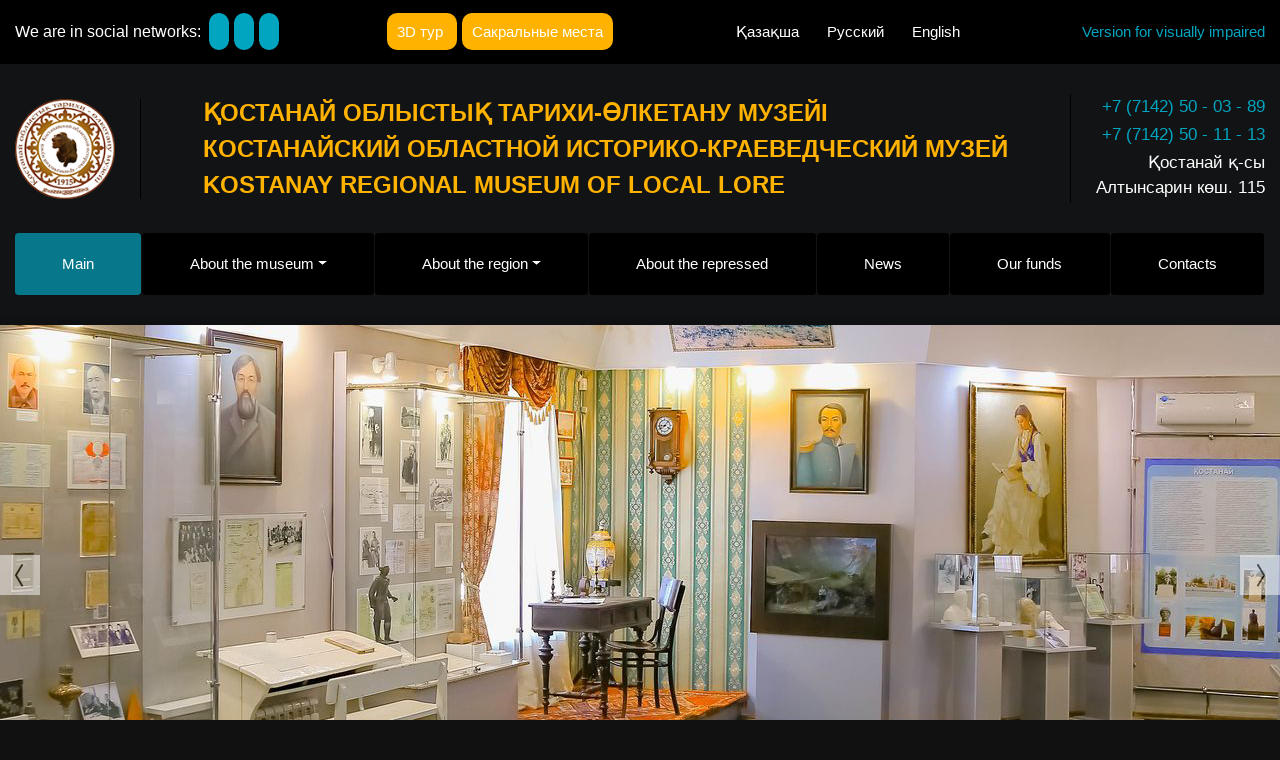

--- FILE ---
content_type: text/html; charset=UTF-8
request_url: https://kraeved-kst.kz/en.html?limitstart=60&start=90
body_size: 9313
content:
<!doctype html>
<html prefix="og: http://ogp.me/ns#" lang="ru" data-theme="dark">
   <head>
      <link href='https://fonts.googleapis.com/css?family=Roboto+Condensed:400,300,700&subset=latin,cyrillic-ext' rel='stylesheet' type='text/css'>
      <link rel="preconnect" href="https://fonts.googleapis.com">
      <link rel="preconnect" href="https://fonts.gstatic.com" crossorigin>
      <link href="https://fonts.googleapis.com/css2?family=Advent+Pro:wght@700&family=Rubik+Dirt&display=swap" rel="stylesheet">
      <script src="https://cdn.jsdelivr.net/npm/jquery@3.6.3/dist/jquery.min.js" ></script>
      <script src="https://cdnjs.cloudflare.com/ajax/libs/Swiper/5.4.5/js/swiper.min.js"></script>
	  <script src="https://kraeved-kst.kz/templates/kraevedv2/js/js.cookie.min.js"></script>
	  <script src="https://kraeved-kst.kz/templates/kraevedv2/js/bvi.min.js"></script>
	  
      <script src="https://kraeved-kst.kz/templates/kraevedv2/js/jquery.fancybox.min.js"></script>
      <script src="https://kraeved-kst.kz/templates/kraevedv2/js/app.js"></script>
      <script src="https://kit.fontawesome.com/5aec3063bc.js"></script>
      <script src="https://kraeved-kst.kz/templates/kraevedv2/js/bootstrap.bundle.min.js"></script>
      <link rel="stylesheet" href="https://cdnjs.cloudflare.com/ajax/libs/Swiper/5.4.5/css/swiper.min.css" type="text/css" />
      <link rel="stylesheet" href="https://kraeved-kst.kz/templates/kraevedv2/style/jquery.fancybox.min.css" type="text/css" />
      <link rel="stylesheet" href="https://kraeved-kst.kz/templates/kraevedv2/style/bootstrap.min.css" type="text/css" />
      <link rel="stylesheet" href="https://kraeved-kst.kz/templates/kraevedv2/style/style.css?v=2" type="text/css" />
      <link rel="stylesheet" href="https://kraeved-kst.kz/templates/kraevedv2/style/style-page.css?v=2" type="text/css" />
	  <link rel="stylesheet" href="https://kraeved-kst.kz/templates/kraevedv2/style/dark-mode.css" type="text/css" />
      <meta property="og:image" content="https://kraeved-kst.kz/templates/kraeved/images/logo2023.png">
	  <link rel="stylesheet" href="https://kraeved-kst.kz/templates/kraevedv2/css/bvi.min.css" type="text/css" />


      <link rel="alternate" hreflang="kk" href="https://kraeved-kst.kz/" />
      <link rel="alternate" hreflang="ru" href="https://kraeved-kst.kz/ru.html" />
      <link rel="alternate" hreflang="en" href="https://kraeved-kst.kz/en.html" />

        <meta http-equiv="content-type" content="text/html; charset=utf-8" />
  <meta property="og:url" content="https://kraeved-kst.kz/en.html?limitstart=60&amp;start=90" />
  <meta property="og:title" content="News" />
  <meta property="og:type" content="website" />
  <title>News | Костанайский областной краеведческий музей</title>
  <link href="/index.php?option=com_xmlrpc&amp;view=rsd&amp;format=xml" rel="EditURI" type="application/rsd+xml" title="RSD" />
  <link href="/index.php?option=com_xmlrpc&amp;view=manifest&amp;format=xml" rel="wlwmanifest" type="application/wlwmanifest+xml" />
  <link href="https://kraeved-kst.kz/en.html" rel="canonical" />
  <link href="/templates/kraevedv2/favicon.ico" rel="shortcut icon" type="image/vnd.microsoft.icon" />
  <link rel="stylesheet" href="/media/system/css/modal.css" type="text/css" />
  <link rel="stylesheet" href="/modules/mod_slideshowck/themes/default/css/camera.css" type="text/css" />
  <link rel="stylesheet" href="http://fonts.googleapis.com/css?family=Droid+Sans" type="text/css" />
  <link rel="stylesheet" href="/media/mod_falang/css/template.css" type="text/css" />
  <style type="text/css">
#camera_wrap_97 .camera_pag_ul li img {width:100px;height:75px;}
#camera_wrap_97 .camera_caption {
	display: block;
	position: absolute;
}
#camera_wrap_97 .camera_caption > div {
	border: #fff 10px solid;font-size: 12px;font-family:'Droid Sans';
}
#camera_wrap_97 .camera_caption > div div.slideshowck_description {
	font-size: 10px;
}

  </style>
  <script src="/media/system/js/mootools-core.js" type="text/javascript"></script>
  <script src="/media/system/js/core.js" type="text/javascript"></script>
  <script src="https://ajax.googleapis.com/ajax/libs/jquery/1.8.3/jquery.min.js" type="text/javascript"></script>
  <script src="/plugins/system/jqueryeasy/jquerynoconflict.js" type="text/javascript"></script>
  <script src="/components/com_k2/js/k2.js?v2.6.6&amp;sitepath=/" type="text/javascript"></script>
  <script src="/media/system/js/modal.js" type="text/javascript"></script>
  <script src="/modules/mod_slideshowck/assets/jquery.easing.1.3.js" type="text/javascript"></script>
  <script src="/modules/mod_slideshowck/assets/camera.min.js" type="text/javascript"></script>
  <script type="text/javascript">

		window.addEvent('domready', function() {

			SqueezeBox.initialize({});
			SqueezeBox.assign($$('a.modal'), {
				parse: 'rel'
			});
		});
  </script>

   </head>
   <body>
      <div class="social__line">
         <div class="container">
            <div class="social__items">
               <div class="social__item">
                   
                  <span class="social__name">We are in social networks:</span>
                                    <a href="https://www.instagram.com/Qostanaimuseum/" target="_blank" class="btn-a btn-p">
                  <i class="fa-brands fa-instagram"></i>
                  </a>
                  <a href="https://www.facebook.com/kostanaymusey" target="_blank" class="btn-a btn-p">
                  <i class="fa-brands fa-facebook-f"></i>
                  </a>
                  <a href="https://www.youtube.com/channel/UC6WC5_1N-xrHGxtf1G_kVRw" target="_blank" class="btn-a">
                  <i class="fa-brands fa-youtube"></i>
                  </a>
               </div>
			   
			                  <div class="social__item">
 
                  <a href="/3dt/index_kz.html" target="_blank" class="btn-a btn-p btn-d">3D тур                  
                  </a>
                  <a href="/kz/zd-tury/skrytye/3d-tury.html" target="_blank" class="btn-a btn-p btn-d">Сакральные места                  
                  </a>
              
               </div>
			   
               <div class="social__item">
                  <div class="langs">
                     <div class="mod-languages">

	<ul class="lang-inline">
   
						<li class="lang_0">
			<a href="/kz.html?limitstart=60&amp;start=90">
							Қазақша						</a>
			</li>
								<li class="lang_1">
			<a href="/ru.html?limitstart=60&amp;start=90">
							Русский						</a>
			</li>
								<li class="lang_2">
			<a href="/en.html?limitstart=60&amp;start=90">
							English						</a>
			</li>
				</ul>

</div>

                  </div>
               </div>
			   
			           <div class="social__item">
                  <div class="eye">
                     <a href="#" class="bvi-open" title="Version for visually impaired"><i class="fa fa-eye"></i> Version for visually impaired</a>
                  </div>
               </div>
			   
            </div>
         </div>
      </div>
      <header class="header">
         <div class="container">
            <div class="header__items">
               <!-- <div class="header__item"><img class="header__logo" src="/templates/kraevedv2/images/logo2023.png" style="height: 100px;"></div> -->


               
               <div class="header__item">
                  <a href="/en/list/novosti.html">
                     <img class="header__logo" src="/templates/kraevedv2/images/logo2023.png" style="height: 100px;">
                  </a>
               </div>

               <div class="header__item">
                  <div class="header__text">
                     <div class="logo__text">
                        <p>Қостанай облыстық тарихи-өлкетану музейі</p>
                        <p>Костанайский областной историко-краеведческий музей</p>
                        <p>Kostanay regional museum of local lore</p>
                     </div>
                  </div>
               </div>
               <div class="header__item">
                  <div class="numbers">
                     <div class="compan__adress">
                        <p><i class="fa fa-phone"></i> <a href="tel:7142500289">+7 (7142) 50 - 03 - 89</a></p>
                        <p><i class="fa fa-phone"></i> <a href="tel:7142501113">+7 (7142) 50 - 11 - 13</a></p>
                        <p><i class="fa fa-map"></i> <span>Қостанай қ-сы <br /> Алтынсарин көш. 115</span></p>
                     </div>
                  </div>
               </div>
            </div>
         </div>
      </header>
      <div class="navigation">
         <div class="container">
            <button class="navbar-toggler" id="nav__bar-toggle" type="button" data-toggle="collapse" data-target="#navbarSupportedContent" aria-controls="navbarSupportedContent" aria-expanded="false" aria-label="Toggle navigation">
            <span class="navbar-toggler-icon"><i class="fa-solid fa-bars"></i>Меню</span>
            </button>
            <div class="well nav nav-pills"><ul class="navbar-nav">
<li class="nav-item flex-fill item-101 current active"><a  class="nav-link" href="/en.html" >Main</a></li><li class="nav-item flex-fill item-153 divider deeper dropdown"><a  data-toggle="dropdown"  class="nav-link dropdown-toggle" href="/" >About the museum</a>

<ul class="dropdown-menu"><li class="nav-item flex-fill item-159"><a  class="dropdown-item" href="/en/istoriya-muzeya/o-muzee/istoriia-muzeia.html" >History of the museum</a></li><li class="nav-item flex-fill item-160"><a  class="dropdown-item" href="/en/exposition/o-muzee/ekspozitciia.html" >Exposition</a></li><li class="nav-item flex-fill item-161"><a  class="dropdown-item" href="/en/vistavki/o-muzee/vystavki.html" >Exhibitions</a></li><li class="nav-item flex-fill item-162"><a  class="dropdown-item" href="/en/uslugi-i-tseny/o-muzee/uslugi.html" >Services</a></li><li class="nav-item flex-fill item-163"><a  class="dropdown-item" href="/en/izdaniya/o-muzee/izdaniia-muzeia.html" >Museum publications</a></li><li class="nav-item flex-fill item-216"><a  class="dropdown-item" href="/en/struktura/o-muzee/struktura-muzeia.html" >The structure of the museum</a></li></ul></li><li class="nav-item flex-fill item-154 divider deeper dropdown"><a  data-toggle="dropdown"  class="nav-link dropdown-toggle" href="/" >About the region</a>

<ul class="dropdown-menu"><li class="nav-item flex-fill item-164"><a  class="dropdown-item" href="/en/aboutkost/o-regione/informatciia-o-kostanaiskoi-oblasti.html" >History of the region</a></li><li class="nav-item flex-fill item-167"><a  class="dropdown-item" href="/en/sakralniye-mesta/o-regione/sakralnye-mesta-kostanaiskoi-oblasti.html" >Sacred places</a></li><li class="nav-item flex-fill item-169"><a  class="dropdown-item" href="/en/gordost/o-regione/gordost-zemli-kostanaiskoi.html" >Pride of the Kostanay land</a></li><li class="nav-item flex-fill item-241"><a  class="dropdown-item" href="/en/pamyatniki-goroda-kostanaya/o-regione/pamiatniki-goroda-kostanaia.html" >Monuments of the city of Kostanay</a></li><li class="nav-item flex-fill item-264"><a  class="dropdown-item" href="/en/nature-kost/o-regione/priroda-kostanaiskoi-oblasti.html" >Nature of Kostanay region</a></li></ul></li><li class="nav-item flex-fill item-276"><a  class="nav-link" href="/en/o-repressirovannykh/skrytye/spisok-litc-repressirovannykh-i-reabilitirovannykh-po-kostanaiskoi-oblasti.html" >About the repressed</a></li><li class="nav-item flex-fill item-156"><a  class="nav-link" href="/en.html" >News</a></li><li class="nav-item flex-fill item-170"><a  class="nav-link" href="/en/fondy-muzeya/nashi-fondy.html" >Our funds</a></li><li class="nav-item flex-fill item-158"><a  class="nav-link" href="/en/address/contakty/address.html" >Contacts</a></li></ul>
</div>
         </div>
      </div>
      
		<!--[if lte IE 7]>
		<link href="/modules/mod_slideshowck/themes/default/css/camera_ie.css" rel="stylesheet" type="text/css" />
		<![endif]-->
		<!--[if IE 8]>
		<link href="/modules/mod_slideshowck/themes/default/css/camera_ie8.css" rel="stylesheet" type="text/css" />
		<![endif]--><script type="text/javascript"> <!--
       jQuery(function(){
        jQuery('#camera_wrap_97').camera({
                height: '500',
                minHeight: '',
                pauseOnClick: false,
                hover: 1,
                fx: 'simpleFade',
                loader: 'none',
                pagination: 0,
                thumbnails: 0,
                thumbheight: 75,
                thumbwidth: 100,
                time: 2000,
                transPeriod: 1000,
                alignment: 'center',
                autoAdvance: 1,
                mobileAutoAdvance: 1,
                portrait: 0,
                barDirection: 'leftToRight',
                imagePath: 'https://kraeved-kst.kz/modules/mod_slideshowck/images/',
                lightbox: 'mediaboxck',
                fullpage: 0,
                navigationHover: false,
                navigation: true,
                playPause: true,
                barPosition: 'bottom'
        });
}); //--> </script><div class="main__slider">
	
<!-- debut Slideshow CK -->
<div class="slideshowck camera_wrap camera_black_skin" id="camera_wrap_97" style="width:100%px;">
            <div data-thumb="/images/slider/1_th.jpg" data-src="/images/slider/1.jpg" >
                </div>
        <div data-thumb="/images/slider/2_th.jpg" data-src="/images/slider/2.jpg" >
                </div>
        <div data-thumb="/images/slider/3_th.jpg" data-src="/images/slider/3.jpg" >
                </div>
        <div data-thumb="/images/slider/4_th.jpg" data-src="/images/slider/4.jpg" >
                </div>
        <div data-thumb="/images/slider/5_th.jpg" data-src="/images/slider/5.jpg" >
                </div>
        <div data-thumb="/images/slider/6_th.jpg" data-src="/images/slider/6.jpg" >
                </div>
        <div data-thumb="/images/slider/7_th.jpg" data-src="/images/slider/7.jpg" >
                </div>
        <div data-thumb="/images/slider/8_th.jpg" data-src="/images/slider/8.jpg" >
                </div>
        <div data-thumb="/images/slider/9_th.jpg" data-src="/images/slider/9.jpg" >
                </div>
        <div data-thumb="/images/slider/10_th.jpg" data-src="/images/slider/10.jpg" >
                </div>
        <div data-thumb="/images/slider/11_th.jpg" data-src="/images/slider/11.jpg" >
                </div>
        <div data-thumb="/images/slider/12_th.jpg" data-src="/images/slider/12.jpg" >
                </div>
        <div data-thumb="/images/slider/13_th.jpg" data-src="/images/slider/13.jpg" >
                </div>
        <div data-thumb="/images/slider/14_th.jpg" data-src="/images/slider/14.jpg" >
                </div>
</div>

<div style="clear:both;"></div>
<!-- fin Slideshow CK -->


</div>
      
<div id="system-message-container">
</div>
      		 
		 <div class="announcement">
		  
<div id="k2ModuleBox118" class="k2ItemsBlock">

	
	  <div class="container anouncement">
  <div class="row">
  <div class="col-12"><div class="afisha_title"><h2 class="">Афиша</h2> <a class="btn btn-outline-warning afisha_link" href="/afisha.html">Смотреть все</a> </div></div>
    	<div class="col-2">
	
	<div class="card anounce">
 <a href="/en/afisha/poster/vadim-bykov.html"> <img src="/media/k2/items/catalog/f83dc70de823e825902c8876cc77aac4_S.jpg" class="card-img-top" alt="..."></a>

</div>



</div>
   
    	<div class="col-2">
	
	<div class="card anounce">
 <a href="/en/afisha/poster/aiturova-reikhan.html"> <img src="/media/k2/items/catalog/1401d86fe12347212d76c57397011332_S.jpg" class="card-img-top" alt="..."></a>

</div>



</div>
   
    	<div class="col-2">
	
	<div class="card anounce">
 <a href="/en/afisha/poster/nurpeisov.html"> <img src="/media/k2/items/catalog/2fa8710abe28570bdc2ae8034cc5a716_S.jpg" class="card-img-top" alt="..."></a>

</div>



</div>
   
    	<div class="col-2">
	
	<div class="card anounce">
 <a href="/en/afisha/poster/ekho-ego-golosa.html"> <img src="/media/k2/items/catalog/2b9b72303a195511df58deb3249f170b_S.jpg" class="card-img-top" alt="..."></a>

</div>



</div>
   
    	<div class="col-2">
	
	<div class="card anounce">
 <a href="/en/afisha/poster/vystavka-rusina.html"> <img src="/media/k2/items/catalog/98ec0092d694f3f780e032d45228a0f5_S.jpg" class="card-img-top" alt="..."></a>

</div>



</div>
   
    	<div class="col-2">
	
	<div class="card anounce">
 <a href="/en/afisha/poster/soiuz-masterstva-i-talanta.html"> <img src="/media/k2/items/catalog/9df43eaf2ccf22c628758e233881ef55_S.jpg" class="card-img-top" alt="..."></a>

</div>



</div>
   
    	<div class="col-2">
	
	<div class="card anounce">
 <a href="/en/afisha/poster/afisha-13.html"> <img src="/media/k2/items/catalog/0af7066a15b46ecace4051cc8307525c_S.jpg" class="card-img-top" alt="..."></a>

</div>



</div>
   
    	<div class="col-2">
	
	<div class="card anounce">
 <a href="/en/afisha/poster/vystavka-12.html"> <img src="/media/k2/items/catalog/32e0741e68cabc7552333046597de1b4_S.jpg" class="card-img-top" alt="..."></a>

</div>



</div>
   
    	<div class="col-2">
	
	<div class="card anounce">
 <a href="/en/afisha/poster/bykov.html"> <img src="/media/k2/items/catalog/1d78dab465011a17861883fe75b60c35_S.jpg" class="card-img-top" alt="..."></a>

</div>



</div>
   
    	<div class="col-2">
	
	<div class="card anounce">
 <a href="/en/afisha/poster/afisha-11.html"> <img src="/media/k2/items/catalog/b5a32d35c359a6184e5838c6035bf2c6_S.jpg" class="card-img-top" alt="..."></a>

</div>



</div>
   
    	<div class="col-2">
	
	<div class="card anounce">
 <a href="/en/afisha/poster/artemeva.html"> <img src="/media/k2/items/catalog/1ddeaeb1eca66be48e4bee424a1e7a40_S.jpg" class="card-img-top" alt="..."></a>

</div>



</div>
   
    	<div class="col-2">
	
	<div class="card anounce">
 <a href="/en/afisha/afisha/afisha-3.html"> <img src="/media/k2/items/catalog/ff0ad960f40342ea4a6526b7bde15bdc_S.jpg" class="card-img-top" alt="..."></a>

</div>



</div>
   
    	<div class="col-2">
	
	<div class="card anounce">
 <a href="/en/afisha/afisha/afisha-2.html"> <img src="/media/k2/items/catalog/80e2e28c9b3a947d8453df1ab29ef563_S.jpg" class="card-img-top" alt="..."></a>

</div>



</div>
   
    	<div class="col-2">
	
	<div class="card anounce">
 <a href="/en/afisha/afisha/afisha.html"> <img src="/media/k2/items/catalog/b4cd45b9dcdf28778c9b938159445747_S.jpg" class="card-img-top" alt="..."></a>

</div>



</div>
   
    	<div class="col-2">
	
	<div class="card anounce">
 <a href="/en/afisha/afisha/ainasy.html"> <img src="/media/k2/items/catalog/52d9e013c5a6dc2af3c8e96805994d3c_S.jpg" class="card-img-top" alt="..."></a>

</div>



</div>
   
    	<div class="col-2">
	
	<div class="card anounce">
 <a href="/en/afisha/afisha/nurpeisov.html"> <img src="/media/k2/items/catalog/abbce1a53d0691c5315bde73acfc67cc_S.jpg" class="card-img-top" alt="..."></a>

</div>



</div>
   
    	<div class="col-2">
	
	<div class="card anounce">
 <a href="/en/afisha/afisha/igrushki.html"> <img src="/media/k2/items/catalog/2070868436762058083e108006e34b46_S.jpg" class="card-img-top" alt="..."></a>

</div>



</div>
   
    	<div class="col-2">
	
	<div class="card anounce">
 <a href="/en/afisha/afisha/timoshenko.html"> <img src="/media/k2/items/catalog/e3823fe2e02931eee83f491ba1ee32af_S.jpg" class="card-img-top" alt="..."></a>

</div>



</div>
   
    	<div class="col-2">
	
	<div class="card anounce">
 <a href="/en/afisha/afisha/kogda-ozhivaiut-kraski.html"> <img src="/media/k2/items/catalog/9b4b83db49346e5b15829e01f450dbde_S.jpg" class="card-img-top" alt="..."></a>

</div>



</div>
   
    	<div class="col-2">
	
	<div class="card anounce">
 <a href="/en/afisha/afisha/imanov.html"> <img src="/media/k2/items/catalog/68617bb4fb2ef5fc3e7f56f19d172a44_S.jpg" class="card-img-top" alt="..."></a>

</div>



</div>
   
      </div>
    </div>

  


</div>

		 </div>
      <div class="news">
         <div class="container">
            <div class="news__wrap">
               
<!-- Start K2 Category Layout -->
<div id="k2Container" class="itemListView">

		<!-- Page title -->
	<div class="section__title">
		News	</div>
	
	

				<div id="listNews">
		<div class="news__sliders">
		
			
						
			<div class="news__slide">
				
	  	  <div class="news__images">
		    <a href="/en/afisha/news/opening-of-the-exhibition-of-students-of-the-design-department-of-the-rudny-music-college.html" title="Opening of the exhibition of students of the design department of the Rudny Music College.">
		    	<img src="/media/k2/items/catalog/a48f2910e452b3f175f18d667ea47c7f_S.jpg" alt="Opening of the exhibition of students of the design department of the Rudny Music College." />
		    </a>
	  </div>
	  	  

			
<div class="news__info">
			<div class="news__title"><a href="/en/afisha/news/opening-of-the-exhibition-of-students-of-the-design-department-of-the-rudny-music-college.html">Opening of the exhibition of students of the design department of the Rudny Music College.</a></div>
			<div class="news__date"><i class="fa fa-calendar-o"></i> Friday, 23 May 2025</div>
			
			</div>
			
			</div>
									
						
			<div class="news__slide">
				
	  	  <div class="news__images">
		    <a href="/en/list/news/history-hour-people-and-destinies-dedicated-to-the-day-of-remembrance-of-victims-of-political-repression.html" title="History hour &amp;quot;People and Destinies&amp;quot;, dedicated to the Day of Remembrance of Victims of Political Repression">
		    	<img src="/media/k2/items/catalog/b17c53c18ff7ca8e1552342fd3800fee_S.jpg" alt="History hour &amp;quot;People and Destinies&amp;quot;, dedicated to the Day of Remembrance of Victims of Political Repression" />
		    </a>
	  </div>
	  	  

			
<div class="news__info">
			<div class="news__title"><a href="/en/list/news/history-hour-people-and-destinies-dedicated-to-the-day-of-remembrance-of-victims-of-political-repression.html">History hour &quot;People and Destinies&quot;, dedicated to the Day of Remembrance of Victims of Political Repression</a></div>
			<div class="news__date"><i class="fa fa-calendar-o"></i> Wednesday, 28 May 2025</div>
			
			</div>
			
			</div>
									
						
			<div class="news__slide">
				
	  	  <div class="news__images">
		    <a href="/en/list/news/wonderland-quiz-for-the-international-childrens-day.html" title="Wonderland &ndash; quiz for the International Children&amp;#039;s Day">
		    	<img src="/media/k2/items/catalog/366f01a4eda9968fe14aabfaade9ef2b_S.jpg" alt="Wonderland &ndash; quiz for the International Children&amp;#039;s Day" />
		    </a>
	  </div>
	  	  

			
<div class="news__info">
			<div class="news__title"><a href="/en/list/news/wonderland-quiz-for-the-international-childrens-day.html">Wonderland – quiz for the International Children&#039;s Day</a></div>
			<div class="news__date"><i class="fa fa-calendar-o"></i> Tuesday, 27 May 2025</div>
			
			</div>
			
			</div>
									
						
			<div class="news__slide">
				
	  	  <div class="news__images">
		    <a href="/en/kostanajskaya-oblast-v-gody-velikoj-otechestvennoj-vojny/news/an-exhibition-of-one-item-from-the-unique-archeology-series.html" title="An exhibition of one item from the &amp;quot;Unique Archeology&amp;quot; series">
		    	<img src="/media/k2/items/catalog/5f6cc6be54b220e9d450a5b9c3eb9016_S.jpg" alt="An exhibition of one item from the &amp;quot;Unique Archeology&amp;quot; series" />
		    </a>
	  </div>
	  	  

			
<div class="news__info">
			<div class="news__title"><a href="/en/kostanajskaya-oblast-v-gody-velikoj-otechestvennoj-vojny/news/an-exhibition-of-one-item-from-the-unique-archeology-series.html">An exhibition of one item from the &quot;Unique Archeology&quot; series</a></div>
			<div class="news__date"><i class="fa fa-calendar-o"></i> Thursday, 22 May 2025</div>
			
			</div>
			
			</div>
									
						
			<div class="news__slide">
				
	  	  <div class="news__images">
		    <a href="/en/list/news/museum-history-in-archival-documents-museum-readings-for-the-110th-anniversary-of-the-kostanay-regional-museum-of-history-and-local-lore.html" title="&amp;quot;Museum History in Archival Documents&amp;quot; - museum readings for the 110th anniversary of the Kostanay Regional Museum of History and Local Lore">
		    	<img src="/media/k2/items/catalog/2db83fcf95c5fc036a00abfb412f50e4_S.jpg" alt="&amp;quot;Museum History in Archival Documents&amp;quot; - museum readings for the 110th anniversary of the Kostanay Regional Museum of History and Local Lore" />
		    </a>
	  </div>
	  	  

			
<div class="news__info">
			<div class="news__title"><a href="/en/list/news/museum-history-in-archival-documents-museum-readings-for-the-110th-anniversary-of-the-kostanay-regional-museum-of-history-and-local-lore.html">&quot;Museum History in Archival Documents&quot; - museum readings for the 110th anniversary of the Kostanay Regional Museum of History and Local Lore</a></div>
			<div class="news__date"><i class="fa fa-calendar-o"></i> Tuesday, 20 May 2025</div>
			
			</div>
			
			</div>
									
						
			<div class="news__slide">
				
	  	  <div class="news__images">
		    <a href="/en/list/news/night-at-the-museum-2025.html" title="Night at the Museum &ndash; 2025">
		    	<img src="/media/k2/items/catalog/3428a4d45eefd1bdcb76832876a2651c_S.jpg" alt="Night at the Museum &ndash; 2025" />
		    </a>
	  </div>
	  	  

			
<div class="news__info">
			<div class="news__title"><a href="/en/list/news/night-at-the-museum-2025.html">Night at the Museum – 2025</a></div>
			<div class="news__date"><i class="fa fa-calendar-o"></i> Tuesday, 20 May 2025</div>
			
			</div>
			
			</div>
									
						
			<div class="news__slide">
				
	  	  <div class="news__images">
		    <a href="/en/list/news/master-of-the-brush-moldakhmet-kenbaev.html" title="Master of the brush Moldakhmet Kenbaev">
		    	<img src="/media/k2/items/catalog/5045d31d4bcce03d9de4f05976219417_S.jpg" alt="Master of the brush Moldakhmet Kenbaev" />
		    </a>
	  </div>
	  	  

			
<div class="news__info">
			<div class="news__title"><a href="/en/list/news/master-of-the-brush-moldakhmet-kenbaev.html">Master of the brush Moldakhmet Kenbaev</a></div>
			<div class="news__date"><i class="fa fa-calendar-o"></i> Wednesday, 14 May 2025</div>
			
			</div>
			
			</div>
									
						
			<div class="news__slide">
				
	  	  <div class="news__images">
		    <a href="/en/list/news/the-exhibition-dedicated-to-the-authors-of-victory-and-kostanay-region-during-the-great-patriotic-war.html" title="The exhibition &amp;quot;Dedicated to the Authors of Victory&amp;quot; and &amp;quot;Kostanay region during the Great Patriotic War&amp;quot;">
		    	<img src="/media/k2/items/catalog/8df72d732c70276b0ce25f488fb8f3c2_S.jpg" alt="The exhibition &amp;quot;Dedicated to the Authors of Victory&amp;quot; and &amp;quot;Kostanay region during the Great Patriotic War&amp;quot;" />
		    </a>
	  </div>
	  	  

			
<div class="news__info">
			<div class="news__title"><a href="/en/list/news/the-exhibition-dedicated-to-the-authors-of-victory-and-kostanay-region-during-the-great-patriotic-war.html">The exhibition &quot;Dedicated to the Authors of Victory&quot; and &quot;Kostanay region during the Great Patriotic War&quot;</a></div>
			<div class="news__date"><i class="fa fa-calendar-o"></i> Friday, 09 May 2025</div>
			
			</div>
			
			</div>
									
						
			<div class="news__slide">
				
	  	  <div class="news__images">
		    <a href="/en/list/news/names-on-the-monument-is-a-museum-event-dedicated-to-victory-day.html" title="&amp;quot;Names on the Monument&amp;quot; is a museum event dedicated to Victory Day">
		    	<img src="/media/k2/items/catalog/c5a175aba0379f53147c206dbc1c8dac_S.jpg" alt="&amp;quot;Names on the Monument&amp;quot; is a museum event dedicated to Victory Day" />
		    </a>
	  </div>
	  	  

			
<div class="news__info">
			<div class="news__title"><a href="/en/list/news/names-on-the-monument-is-a-museum-event-dedicated-to-victory-day.html">&quot;Names on the Monument&quot; is a museum event dedicated to Victory Day</a></div>
			<div class="news__date"><i class="fa fa-calendar-o"></i> Tuesday, 06 May 2025</div>
			
			</div>
			
			</div>
									
						
			<div class="news__slide">
				
	  	  <div class="news__images">
		    <a href="/en/list/news/yerlik-mangi-ashpeidi-victory-park-tour-dedicated-to-the-80th-anniversary-of-victory-in-the-great-patriotic-war.html" title="Yerlik Mangi Ashpeidi - Victory Park tour dedicated to the 80th anniversary of Victory in the Great Patriotic War">
		    	<img src="/media/k2/items/catalog/88c8acd23703263c3337f366e33481ec_S.jpg" alt="Yerlik Mangi Ashpeidi - Victory Park tour dedicated to the 80th anniversary of Victory in the Great Patriotic War" />
		    </a>
	  </div>
	  	  

			
<div class="news__info">
			<div class="news__title"><a href="/en/list/news/yerlik-mangi-ashpeidi-victory-park-tour-dedicated-to-the-80th-anniversary-of-victory-in-the-great-patriotic-war.html">Yerlik Mangi Ashpeidi - Victory Park tour dedicated to the 80th anniversary of Victory in the Great Patriotic War</a></div>
			<div class="news__date"><i class="fa fa-calendar-o"></i> Tuesday, 06 May 2025</div>
			
			</div>
			
			</div>
											
		</div>
		</div>
		
		
		
		


	<style type="text/css">
   .k2Pagination {
       float: left;
       width: 100%;
   }
   .k2Pagination .pagination span, .k2Pagination .pagination span a {
       background: none repeat scroll 0 0 #D9D9D9;
       color: #000000;
       display: inline-block;
       font: 14px/30px arial,sans-serif;
       height: 30px;
       margin-right: 10px;
       text-decoration: none;
       text-shadow: 0 1px #FFFFFF;
       width: 30px;
   }
   .k2Pagination .pagination .activepage,
   .k2Pagination .pagination span a:hover   {
       background: none repeat scroll 0 0 #A49692;
       color: #FFFFFF;
       text-shadow: 0 1px #666666;
   }
</style>
	<div class="k2Pagination">
		<div align="center" style="clear:both;"><span class="pagination"><span><a href="/en.html?limitstart=0&amp;start=90" title="V_NACHALO">&laquo;</a></span><span><a href="/en.html?limitstart=50&amp;start=90" title="PREDIDUSHAYA">&lsaquo;</a></span><span><a href="/en.html?limitstart=10&amp;start=90" title="2">2</a></span><span><a href="/en.html?limitstart=20&amp;start=90" title="3">3</a></span><span><a href="/en.html?limitstart=30&amp;start=90" title="4">4</a></span><span><a href="/en.html?limitstart=40&amp;start=90" title="5">5</a></span><span><a href="/en.html?limitstart=50&amp;start=90" title="6">6</a></span><span class="activepage">7</span><span><a href="/en.html?limitstart=70&amp;start=90" title="8">8</a></span><span><a href="/en.html?limitstart=80&amp;start=90" title="9">9</a></span><span><a href="/en.html?limitstart=90&amp;start=90" title="10">10</a></span><span><a href="/en.html?limitstart=100&amp;start=90" title="11">11</a></span><span><a href="/en.html?limitstart=70&amp;start=90" title="SLEDUYUSHAYA">&rsaquo;</a></span><span><a href="/en.html?limitstart=810&amp;start=90" title="POSLEDNYAYA">&raquo;</a></span></span></div>	</div>
		</div>

<!-- JoomlaWorks "K2" (v2.6.6) | Learn more about K2 at http://getk2.org -->


               <div class="sidebar">
                  <div class="container">
                     <div class="directors__cards">
					 
<!-- 					 						      <div class="director__card">
						 <a href="#" target="_blank">
                           <div class="director__images"><img src="https://kraeved-kst.kz/templates/kraevedv2/images/director.jpg" alt=""></div>
						   
						   
						   <div class="directors__text"><span class="directors__subtitle ">Director's blog</span>
<p class="directors__title">Batyrkhan Zhumabai</p>
<a class="directors__link" href="/blog.html" target="_blank" >Send</a></div>


                          
						   </a>
                        </div> -->
						
						
						
                        <div class="director__card">
						<a class="" href="https://karabalyk.kraeved-kst.kz/ru.html" target="_blank">
                           <div class="director__images"><img src="https://kraeved-kst.kz/templates/kraevedv2/images/karabalyk2.jpg" alt=""></div>
                           <div class="directors__text"><span class="directors__subtitle yellow">Karabalyk department of Kostanay regional museum of local lore</span>
                          
                           </div>
						   </a>
                        </div>
                        <div class="director__card">
						 <a href="https://zhitikara.kraeved-kst.kz/ru.html" target="_blank">
                           <div class="director__images"><img src="https://kraeved-kst.kz/templates/kraevedv2/images/zhitikara.jpg" alt=""></div>
                           <div class="directors__text"><span class="directors__subtitle yellow">Zhitikarinsky department of Kostanay regional museum of local lore</span>
                             
                           </div>
						   </a>
                        </div>
						

						
						<!--
                        <div class="director__card">
                           <a class="" href="#" target="_blank">
                              <div class="director__images"><img src="https://kraeved-kst.kz/templates/kraevedv2/images/3d1.jpg" alt=""></div>
                              <div class="directors__text"><span class="directors__subtitle">Virtual 3D Tour</span></div>
                           </a>
                        </div>
                        <div class="director__card">
                           <a class="" href="#" target="_blank">
                              <div class="director__images"><img src="https://kraeved-kst.kz/templates/kraevedv2/images/3d2.jpg" alt=""></div>
                              <div class="directors__text"><span class="directors__subtitle">Сакральные объекты Костанайской области. Virtual 3D Tour</span></div>
                           </a>
                        </div>-->
                        <div class="director__card">
                           <a class="" href="/int-map/kz.php" target="_blank">
                              <div class="director__images"><img src="https://kraeved-kst.kz/templates/kraevedv2/images/karta2.png" alt=""></div>
                              <div class="directors__text"><span class="directors__subtitle">Қасиетті Қазақстан. Карта сакральных мест Костанайской области</span></div>
                           </a>
                        </div>
                     </div>
                  </div>
               </div>
            </div>
         </div>
      </div>
      <div class="about">
         <div class="container">
            <div id="helloMain">
                  <h1>Dear visitors of our website!</h1>
                  <div class="moduleItemIntrotext">
            
                        <p>Welcome to the website of the Kostanay Regional Museum of Local Lore. We are very glad that you have visited our website, on the pages of which you can learn a lot about our museum, about the natural resources, history and culture of Kostanay region.</p>
<p>How the museum was created, what its collections and expositions are, you will find out by reading the page "About the Museum".</p>
<p>Contemporaries of mammoths live in Kostanay region! Who are they? What secrets do the ancient burial mounds hide? Where does the Tobolsk thinker come from? What do Kostanay and Chicago have in common? Why is our region called "bird's paradise"? Do you want to know the answers to these and other questions? Come to us. About the monuments of nature, archeology and architecture, sacred places of Kostanay region and much more is told on the page "About the region".</p>
<p>You can find out about new exhibitions, interesting meetings, and innovative interactive projects by reading our "News".</p>
<p>Dear friends, we hope that by visiting our website, you will want to come to us again and again. We will be sincerely glad of this.</p>
<p> </p>
<p>Sincerely, the head of the Kostanay Regional Museum of Local Lore</p>                     </div>
         </div>
         </div>
      </div>
      <div class="">
         <iframe src="https://yandex.ru/map-widget/v1/?um=constructor%3Ab2a237c69aabd12e08ca9de30e43c9dca25da5af3e820cbd45cccf9ff3291791&amp;source=constructor" width="100%" height="400" frameborder="0"></iframe>
      </div>
            <div class="carousel">
         <div class="slider_sites swiper-container">
            <div class="swiper-wrapper">
               <div class="swiper-slide"><a class="slider_link" href="/kz/home/a-parat/antikorruptcionnyi-standart.html"><img src="/images/right_col/antikorup-kz.jpg" alt="Cыбайлас жемқорлыққа қарсы стандарты" ></a></div>
               <div class="swiper-slide"><a class="slider_link" href="/kz/home/a-parat/o-protivodeistvii-terrorizmu.html"><img  src="/images/right_col/anti_terror_kz.jpg" alt="О противодействии терроризму" ></a></div>
               <div class="swiper-slide"><a class="slider_link" href="http://www.akorda.kz/ru/" target="_blank"><img src="/images/banners/01.jpg" border="0" alt="Официальный сайт президента" /></a></div>
               <div class="swiper-slide"><a class="slider_link" href="https://www.akorda.kz/ru/addresses?page=1" target="_blank"><img src="/images/posl2020-rus-1.png" border="0" alt="posl2020-rus-1" /></a></div>
               <div class="swiper-slide"><a class="slider_link" href="http://www.government.kz/" target="_blank"><img width="220px" src="/images/banners/03.jpg" border="0" alt="Правительство Республики Казахстан" /></a></div>
               <div class="swiper-slide"><a class="slider_link" href="/en/simvolika/informatciia/gosudarstvennye-simvoly-rk.html"><img src="/images/banners/04.jpg" border="0" alt="Государственные символы" /></a></div>
               <div class="swiper-slide"><a class="slider_link" href="http://goszakup.gov.kz/" target="_blank"><img src="/images/banners/07.jpg" border="0" alt="Портал госзакупок" /></a></div>
               <div class="swiper-slide"><a class="slider_link" href="/ru/list/novosti/anti-korruptcionnaia-informatciia.html"><img src="/images/banners/56.jpg" border="0" alt="Анти коррупционная информация" /></a></div>
            </div>
            <div class="slider_pagination"></div>
         </div>
      </div>
      <footer>
         <div class="container">
            <div class="footer__items">
               <div class="footer__item">
                  <div class="footer__contact">
                     2026, MUZEY<br/>
                     KOPIROVANIYE                  </div>
               </div>
               <div class="footer__item">
                  <div class="footer__contact">
                     RAZRAB«<a href="https://www.maxioma.kz" target="_blank">ТОО Maxioma</a>»RAZRAB2                  </div>
               </div>
            </div>
         </div>
      </footer>
	  <link href="https://files.maxioma.kz/traur/traur.css" type="text/css" rel="stylesheet">
<script id="traur_js" data-lang="en-gb" data-sticky='yes' src="https://files.maxioma.kz/traur/traur.js"></script>	
      <!-- Yandex.Metrika counter --><script type="text/javascript">(function (d, w, c) { (w[c] = w[c] || []).push(function() { try { w.yaCounter19974502 = new Ya.Metrika({id:19974502, webvisor:true}); } catch(e) { } }); var n = d.getElementsByTagName("script")[0], s = d.createElement("script"), f = function () { n.parentNode.insertBefore(s, n); }; s.type = "text/javascript"; s.async = true; s.src = (d.location.protocol == "https:" ? "https:" : "http:") + "//mc.yandex.ru/metrika/watch.js"; if (w.opera == "[object Opera]") { d.addEventListener("DOMContentLoaded", f, false); } else { f(); } })(document, window, "yandex_metrika_callbacks");</script>
      <noscript>
         <div><img src="//mc.yandex.ru/watch/19974502" style="position:absolute; left:-9999px;" alt="" /></div>
      </noscript>
      <!-- /Yandex.Metrika counter -->
      <script type="text/javascript">
         var _gaq = _gaq || [];
         _gaq.push(['_setAccount', 'UA-40603233-4']);
         _gaq.push(['_trackPageview']);
         
         (function() {
           var ga = document.createElement('script'); ga.type = 'text/javascript'; ga.async = true;
           ga.src = ('https:' == document.location.protocol ? 'https://ssl' : 'http://www') + '.google-analytics.com/ga.js';
           var s = document.getElementsByTagName('script')[0]; s.parentNode.insertBefore(ga, s);
         })();
         
      </script>
   </body>
</html>

--- FILE ---
content_type: text/css
request_url: https://kraeved-kst.kz/templates/kraevedv2/style/style.css?v=2
body_size: 3707
content:
/* Default styles */
html {
    font-size: 15px;
}
a {
	color:#02A5C0;
}

a:hover {
	color:#07788B;
}

body {
    margin: 0;
    /*font-family: 'Arial';*/
    font-family: 'Fira Sans', sans-serif !important;
}

*,
*:before,
*:after {
    -webkit-box-sizing: border-box;
    box-sizing: border-box;
}

/* Blocks @import "blocks/NameFile"; */
.container {
    max-width: 1400px !important;
    margin: 0 auto;
}

.btn-a {
    text-decoration: none;
    color: #fff;
    padding: 10px 10px;
    border-radius: 10px;
    text-align: center;
}

.btn:hover, .btn-a:hover {
    text-decoration: none;
}

.btn {
    /*background-color: #B7B7B7;*/
}

.btn-a {
    background-color: #02A5C0;
}

.btn-p {
    margin-right: 5px;
}

.section__title {
    font-size: 30px;
    font-weight: 700;
}

.social__line {
    background-color: #F2F2F2;
    padding: 20px 0;
    margin-bottom: 30px;
}

.social__items {
    display: -webkit-box;
    display: -ms-flexbox;
    display: flex;
    -webkit-box-pack: justify;
    -ms-flex-pack: justify;
    justify-content: space-between;
    -webkit-box-align: center;
    -ms-flex-align: center;
    align-items: center;
}

.social__name {
    font-size: 16px;
    margin-right: 8px;
}

.btn-a:hover {
    text-decoration: none;
    color: #fff;
    background-color: #0579AC;
}

@media (max-width: 580px) {
    .social__name {
        display: none;
    }
}

.navbar-toggler {
    display: none;
    margin: 0 auto;
}

.navbar-toggler-icon {
    width: 100% !important;
    height: 100% !important;
    border: 1px solid #212529;
    padding: 20px 40px;
}

.navbar-toggler-icon i {
    color: #212529;
    font-size: 20px;
    padding-right: 10px;
}

.header {
    margin-bottom: 30px;
}

.header__items {
    display: -webkit-box;
    display: -ms-flexbox;
    display: flex;
    -webkit-box-pack: justify;
    -ms-flex-pack: justify;
    justify-content: space-between;
    -webkit-box-align: center;
    -ms-flex-align: center;
    align-items: center;
}

.header__logo {
    border-right: 1px solid #000;
    padding-right: 25px;
}

.header__title {
    margin: 0;
    font-size: 54px;
    letter-spacing: 15px;
    font-weight: 300;
    text-transform: uppercase;
}

.header__subtitle {
    font-weight: 300;
    color: #B7B7B7;
    text-transform: uppercase;
}

.numbers {
    display: -webkit-box;
    display: -ms-flexbox;
    display: flex;
    -webkit-box-orient: vertical;
    -webkit-box-direction: normal;
    -ms-flex-direction: column;
    flex-direction: column;
    border-left: 1px solid #000;
    padding-left: 25px;
}

.number-text {
    font-size: 16px;
    margin-bottom: 10px;
}

.number {
    text-decoration: none;
    margin-bottom: 10px;
    color: #000;
}

@media (max-width: 1100px) {
    .header__title {
        font-size: 42px;
    }

    .header__subtitle {
        font-size: 12px;
    }
}

@media (max-width: 950px) {
    .header__title {
        font-size: 30px;
    }

    .header__subtitle {
        font-size: 10px;
    }
}

@media (max-width: 832px) {
    .header__items {
        -webkit-box-orient: vertical;
        -webkit-box-direction: normal;
        -ms-flex-direction: column;
        flex-direction: column;
    }

    .header__logo {
        border-right: none;
        padding-right: 0;
        border-bottom: 1px solid #000;
        margin-bottom: 15px;
    }

    .numbers {
        border-left: none;
        padding-left: 0;
        border-top: 1px solid #000;
        margin-top: 15px;
        padding: 10px 0 0 0;
    }
}

@media (max-width: 500px) {
    .header__items {
        -webkit-box-orient: horizontal;
        -webkit-box-direction: normal;
        -ms-flex-direction: row;
        flex-direction: row;
    }

    .header__text {
        display: none;
    }

    .header__logo {
        border-bottom: 0;
        border-right: 1px solid #000;
        padding-right: 100px;
    }

    .numbers {
        border: none;
        padding: 0;
        margin: 0;
    }
}

@media (max-width: 400px) {
    .header__logo {
        padding-right: 60px;
    }
}

.navigation {
    margin-bottom: 30px;
}

.nav-item {
    padding-right: 15px;
}

.nav-link {
    background-color: #BF8C3F;
    color: #fff !important;
    padding: 10px 15px;
}


.main__slider {
    /*background: url(../images/bg.png);
    background-color: #f2f2f2;*/
    /*padding: 50px 0;*/
    margin-bottom: 30px;
}

.main__liders {
    height: 70vh;
}

.swiper-button-next,
.swiper-button-prev {
    color: #fff;
    background-color: #BF8C3F;
    padding: 40px  !important;
    border-radius: 25px;
}

.director__card {
	overflow:hidden;
    -webkit-box-shadow: 0 0 10px rgba(0, 0, 0, 0.3);
    box-shadow: 0 0 10px rgba(0, 0, 0, 0.3);
    width: 300px;
    border-radius: 10px;
    margin-bottom: 25px;
}

.director__images {
    width: 100%;
}

.director__images img {
    width: 100%;
    border-radius: 10px 10px 0 0;
}

.directors__text {
    display: -webkit-box;
    display: -ms-flexbox;
    display: flex;
    -webkit-box-orient: vertical;
    -webkit-box-direction: normal;
    -ms-flex-direction: column;
    flex-direction: column;
}

.directors__subtitle {
    background-color: #02A5C0;
display:block;
    color: #fff;
    text-align: center;
    
}

.directors__subtitle.yellow {

background-color:#FFB300;

    
}

.directors__title {
    text-align: center;
    font-size: 18px;
    font-weight: 600;
    margin-bottom: 5px;
}

.directors__link {
    text-align: center;
    text-decoration: none;
    color: #fff;
    width: 50%;
    margin: 10px auto;
    padding: 10px 0;
    border-radius: 25px;
    background-color: #02A5C0;
}

.directors__link:hover {
    background-color: #0579AC;
    text-decoration: none;
    color: #fff;
}

@media (max-width: 1120px) {
    .directors__cards {
        display: -webkit-box;
        display: -ms-flexbox;
        display: flex;
        -ms-flex-pack: distribute;
        justify-content: space-around;
        -ms-flex-wrap: wrap;
        flex-wrap: wrap;
    }
}

@media (max-width: 990px) {
    .main__slider {
        height: 60vh;
    }
    .director__card {
        width: 40%;
    }
}

@media (max-width: 780px) {
    .main__slider {
        height: 60vh;
    }

    .next-button,
    .prev-button {
        display: none!important;
    }
}

@media (max-width: 600px) {
    .main__slider {
        height: 40vh;
    }
}

@media (max-width: 600px) {
    .main__slider {
        height: 35vh;
    }
}

@media (max-width: 700px) {
    .directors__cards {
        -webkit-box-orient: vertical;
        -webkit-box-direction: normal;
        -ms-flex-direction: column;
        flex-direction: column;
        -webkit-box-pack: center;
        -ms-flex-pack: center;
        justify-content: center;
        -webkit-box-align: center;
        -ms-flex-align: center;
        align-items: center;
    }

    .director__card {
        width: 50%;
        margin: 20px 0;
    }
}

@media (max-width: 580px) {
    .director__card {
        width: 70%;
    }
}

@media (max-width: 400px) {
    .director__card {
        width: 90%;
    }
}

.news__wrap {
    display: -webkit-box;
    display: -ms-flexbox;
    display: flex;
}

.news {
    margin-bottom: 30px;
}

.news__sliders {
    display: -webkit-box;
    display: -ms-flexbox;
    display: flex;
    -webkit-box-pack: justify;
    -ms-flex-pack: justify;
    justify-content: space-between;
    -ms-flex-wrap: wrap;
    flex-wrap: wrap;
}

.news__slide {
    border-radius: 10px;
    display: -webkit-box;
    display: -ms-flexbox;
    display: flex;
    margin: 10px;
    -ms-flex-preferred-size: 47%;
    flex-basis: 47%;
    background-color: #fff;
    -webkit-box-shadow: 0 0 10px rgba(0, 0, 0, 0.3);
    box-shadow: 0 0 10px rgba(0, 0, 0, 0.3);
}
.news__images {
    width: 50%;
}
.news__images img {
    width: 100%;
    border-radius: 10px 0 0 10px;
    height: 150px;
    object-fit: cover;
}

.news__info {
    margin: 10px;
    padding-left: 10px;
}

.news__title {
    font-size: 20px;
    color: #000;
    font-weight: 700;
    margin-bottom: 5px;
}

@media (max-width: 1120px) {
    .news__wrap {
        -webkit-box-orient: vertical;
        -webkit-box-direction: normal;
        -ms-flex-direction: column;
        flex-direction: column;
    }
}

@media (max-width: 950px) {
    .news__sliders {
        -webkit-box-orient: vertical;
        -webkit-box-direction: normal;
        -ms-flex-direction: column;
        flex-direction: column;
        -webkit-box-align: center;
        -ms-flex-align: center;
        align-items: center;
        margin-bottom: 30px;
    }

    .news__slide {
        width: 80%;
    }
}

@media (max-width: 525px) {
    .news__slide {
        width: 95%;
    }
}

.about {
    background: url(../images/bg.png);
    background-color: #f2f2f2;
    padding: 100px 0;
}

.about__items {
    display: -webkit-box;
    display: -ms-flexbox;
    display: flex;
    -ms-flex-pack: distribute;
    justify-content: space-around;
}

.about__image {
    margin-right: 20px;
}

@media (max-width: 1030px) {
    .about__items {
        -webkit-box-orient: vertical;
        -webkit-box-direction: normal;
        -ms-flex-direction: column;
        flex-direction: column;
        -webkit-box-align: center;
        -ms-flex-align: center;
        align-items: center;
    }
}

@media (max-width: 570px) {
    .about__items img {
        width: 100%;
    }
}

.partner {
    margin-bottom: 30px;
    padding: 50px 0;
}

/*.contact {
    background: url(../images/bg.png);
    background-color: #f2f2f2;
    padding: 80px 0;
    margin-bottom: 30px;
}*/

.contact__items {
    display: -webkit-box;
    display: -ms-flexbox;
    display: flex;
    -webkit-box-pack: justify;
    -ms-flex-pack: justify;
    justify-content: space-between;
}

.contact__title {
    font-size: 16px;
    font-weight: 700;
}

@media (max-width: 560px) {
    .contact__items {
        -webkit-box-orient: vertical;
        -webkit-box-direction: normal;
        -ms-flex-direction: column;
        flex-direction: column;
        -webkit-box-align: center;
        -ms-flex-align: center;
        align-items: center;
    }

    .contact__item {
        margin-bottom: 40px;
    }
}

.footer__items {
    display: -webkit-box;
    display: -ms-flexbox;
    display: flex;
    -webkit-box-pack: justify;
    -ms-flex-pack: justify;
    justify-content: space-between;
    -ms-flex-wrap: wrap;
    flex-wrap: wrap;
}

.footer__nav {
    display: -webkit-box;
    display: -ms-flexbox;
    display: flex;
    -ms-flex-wrap: wrap;
    flex-wrap: wrap;
}

.footer__nav li {
    width: 50%;
    list-style-type: none;
    text-decoration: none;
}

.footer__nav li a {
    font-size: 15px;
    color: #000;
}

.footer__contact p i {
    padding-right: 15px;
    font-size: 18px;
    color: #02A5C0;
}

@media (max-width: 800px) {
    .footer__items {
        -webkit-box-orient: vertical;
        -webkit-box-direction: normal;
        -ms-flex-direction: column;
        flex-direction: column;
        -webkit-box-pack: center;
        -ms-flex-pack: center;
        justify-content: center;
        -webkit-box-align: center;
        -ms-flex-align: center;
        align-items: center;
    }

    .footer__item {
        margin-bottom: 40px;
    }

    .footer__nav {
        display: -webkit-box;
        display: -ms-flexbox;
        display: flex;
        -webkit-box-orient: vertical;
        -webkit-box-direction: normal;
        -ms-flex-direction: column;
        flex-direction: column;
        -webkit-box-align: center;
        -ms-flex-align: center;
        align-items: center;
    }

    .footer__nav li {
        width: 100%;
    }
}
@media(max-width: 1175px) {
    .navbar-toggler {
        display: block;
    }
    .navbar-nav {
        visibility: hidden;
        opacity: 0;
        transform: translateY(-20px);
        transition: all .5s ease;
    }

    .active-nav {
        display: flex;
        flex-wrap: wrap !important;
        visibility: visible;
        transform: translateY(0);
        opacity: 1;
    }

    .navbar-nav .nav-item {
        width: 60% !important;
    }
    .nav-item {
        margin-bottom: 5px;
    }

}


@media(max-width: 696px){
    .newsflash {
        flex-wrap: nowrap;
        flex-direction: column;
        align-items: center;
    }
}


.form-validate {
    margin-bottom: 40px;
    padding-bottom: 40px;
    border-bottom: 1px solid gray;
}

.input-group {
   display: flex !important;
   flex-direction: column;
}

.input-group input {
    margin: 10px 0;
}

.input-group input:last-child {
    margin-bottom: 20px !important;
}

.btn-group button {
    background-color: #02A5C0 !important;
    padding: 15px !important;
    color: #fff !important;
    margin-right: 15px;

}

.tab-pane .well {
    border: 1px solid gray;
    padding: 20px;
}

.navbar-nav {
	width:100%;
}

.camera_wrap {
	-webkit-box-shadow: 0 0 5px 5px rgba(0,0,0,0.2);
box-shadow: 0 0 5px 5px rgba(0,0,0,0.2);
}


	.newsflash {
		display: flex;
		flex-wrap: wrap;
		
	}

	.news__slide:hover {
		text-decoration: none;

	}

	.news__slide h5 {
		display: flex;
	}

	.news__info {
		width: 70%;
		height: 100%;
		position: relative;
	}

	.news__title {
		font-size: 16px;
		height: 60%;
		overflow: hidden;
		font-weight: 600;
	}

	.news__date {
		position: absolute;
		color: #000;
		font-weight: 400;
	}
	
.k2Pagination {
	float:none !important;
}

.news__wrap {
	margin-bottom:30px;
}

.logo__text {
	color:#FFB300;
	text-transform:uppercase;
	font-size:24px;
	font-weight:bold;
	/*font-family: 'Rubik Dirt', cursive;*/



}

.logo__text p {
	margin-bottom:0;
}

.compan__adress {
	font-size:17px;
	text-align:right;
}

.compan__adress p {
	margin-bottom:3px;
}

.navbar-nav .nav-item.active .nav-link {
	background-color:#07788B !important;
}

.breadcrumbs {
	padding: 8px 15px;
	margin: 0 0 18px;
	list-style: none;
	background-color: #f5f5f5;
	-webkit-border-radius: 4px;
	-moz-border-radius: 4px;
	border-radius: 4px;
}
.breadcrumbs > a {
	display: inline-block;
	*display: inline;
	*zoom: 1;
	text-shadow: 0 1px 0 #fff;
}
.breadcrumbs > li > .divider {
	padding: 0 5px;
	color: #ccc;
}
.breadcrumbs > .active {
	color: #999;
}

.itemListCategory h2 {
	margin-bottom:30px;
	
}

#istoriyaMuzeya .catItemReadMore {
	display:none;
}

#istoriyaMuzeya .itemContainer {
    border-bottom: 1px dashed #CCCCCC;
   
    margin: 0 0 20px;
    padding: 0 0 15px;
    width: 100%;
}

footer {
	padding:30px 0;
	 border-top: 2px dashed #E9E9E9;
}

.carousel {
	position:relative;
	margin-top:50px;
	margin-bottom:50px;
}

.carousel .slider_link img {
    height: 130px;
    /*transition: all 0.1s linear;*/
}

.carousel .slider_link {
    display: flex;
    justify-content: center;
    align-items: center;
    border: 1px solid #E9E9E9;
	border-radius:10px;
    padding: 7px 15px;
}

.carousel .slider_pagination {
	text-align:center;
	margin-top:15px;
}

.itemNavigation {
    border-bottom: 1px solid #CCCCCC;
    border-top: 1px dashed #CCCCCC;
    float: left;
    margin: 20px 0;
    padding: 10px 0 13px;
    width: 100%;
}

.itemNext {
   
    float: right;
}

.btn-primary {
    background-color: #02A5C0;
    border-color: #02A5C0;
}

.btn-primary:hover {
    background-color: #07788B;
    border-color: #07788B;
}

.main_des_container .des_div {
    background: none repeat scroll 0 0 #FFFFFF;
    padding: 10px;
}
.main_des_container {
box-shadow: 0 1px 2px #666666;
    font: 12px/14px arial,sans-serif;
    height: auto !important;
    margin: 20px 0 20px !important;
    overflow: hidden !important;
    text-align: center;
    
	}
	
	.mod-languages ul li a, .mainMenu ul li a, #ddmenu li ul li a, a, #slideshow_rewind303, #slideshow_forward303, #contact-form .button {
    -webkit-transition: all 0.3s ease;
    -moz-transition: all 0.3s ease;
    -o-transition: all 0.3s ease;
    transition: all 0.3s ease;
}
	
	#izdaniyaMuzeyaText p a.news_img img, #oRegione p a.news_img img, .news_img img {
    padding: 5px;
    background: none repeat scroll 0 0 #FFFFFF;
    box-shadow: 0 1px 2px #333333;
}



.itemImageGallery .galImgBox, .fondBoxImage, .newItemImage {
    float: left;
    margin: 0 10px 10px 0;
}

.clr {
	clear:both;
}

.arrtoright {
	float:right;
}

table.main_thumb_table td div.thumbs_div img {
    background: none repeat scroll 0 0 #FFFFFF !important;
    box-shadow: 0 1px 2px #666666 !important;
    padding: 3px !important;
}

.main_large_image .large_img {
    background: none repeat scroll 0 0 #FFFFFF;
    box-shadow: 0 1px 3px #666666;
    padding: 5px;
}

div.lbox_large_image {
    float: left;
    position: relative;
    padding: 5px;
}

div.lbox_des_container div.des_div {
    float: left;
    font: italic 14px/16px arial,sans-serif;
    text-align: center;
    width: 100%;
}

.lbox_white .lbox_des_container {
    height: auto !important;
}

div.lbox_white {
    padding: 10px !important;
}

ul.sigProSleek li.sigProThumb a.sigProLink img.sigProImg {
	max-width:100%;
}

.fondListBox {
	overflow:hidden;
    border-bottom: 1px dashed #CCCCCC;
   clear:both;
    margin-bottom: 20px;
    padding-bottom: 20px;
    width: 100%;
}

#izdaniyaMuzeya {
	clear:both;
}

.fondBoxImage{
    float: left;
    margin: 0 10px 10px 0;
}

.fondBoxImage a, .newsImage a {
	display:block;
    background: none repeat scroll 0 0 #FFFFFF;
    box-shadow: 0 1px 2px rgba(0, 0, 0, 0.6);
    opacity: 1;
    padding: 5px;
}

#izdaniyaMuzeya .fondBoxImage a img {
    max-width: 150px;
}

.fondListBox .fondBoxImage a img {
    max-height: 150px;
}

.fondListBoxTitle {
	font-size:24px;
}

.news__sliders {
	margin-bottom:30px;
}

.contact h2 {
	clear:both;
	margin-bottom:15px;
}

.contact-form {
	width:50%;
}

#contact-form.form-validate fieldset dl dt {
    float: left;
    width: 200px;
}
#contact-form label {
    font: 12px/12px arial,sans-serif;
}
.star {
    color: #CC0000;
    display: inline;
    font: 16px/14px arial;
}
.formRow {
    border-bottom: 1px dashed #CCCCCC;
    float: left;
    margin: 0 0 10px;
    padding: 0 0 10px;
    width: 100%;
}
#contact-form input {
    border: 1px solid #CCCCCC;
    float: right;
    font: 19px roboto condensed,arial,sans-serif;
    padding: 5px 10px;
    width: 420px;
}

#contact-form textarea {
    border: 1px solid #CCCCCC;
    float: right;
    font: 14px/20px arial,sans-serif;
    height: 150px;
    padding: 10px;
    width: 420px;
}

.sidebar {
	margin-top:55px
}

.director__card a:hover {
	text-decoration:none;
}

.director__card a:hover .directors__subtitle {
	background:#07788B;
}

.anouncement {
	margin-top:30px;
	margin-bottom:30px;
}

.anouncement .anounce {
	height:300px;
	overflow:hidden;
}

.anouncement .anounce .card-body {
overflow:hidden;	
}

.afisha_title {
	position:relative;
	margin-bottom:15px;
}

.afisha_link {
	position:absolute;
	right:0;
	top:0;
	
}

--- FILE ---
content_type: text/css
request_url: https://kraeved-kst.kz/templates/kraevedv2/style/dark-mode.css
body_size: 381
content:
/*!
 * Dark Mode Switch v1.0.1 (https://github.com/coliff/dark-mode-switch)
 * Copyright 2021 C.Oliff
 * Licensed under MIT (https://github.com/coliff/dark-mode-switch/blob/main/LICENSE)
 */

[data-theme="dark"] {
  background-color: #111 !important;
  color: #eee;
}

[data-theme="dark"] .bg-black {
  background-color: #fff !important;
}

[data-theme="dark"] .bg-dark {
  background-color: #eee !important;
}

[data-theme="dark"] .bg-light {
  background-color: #222 !important;
}

[data-theme="dark"] .bg-white {
  background-color: #000 !important;
}

[data-theme="dark"] .news {
	background:#121315;
}

[data-theme="dark"] body {
	background:#121315;
}

[data-theme="dark"] .navbar-nav .nav-item .nav-link {
	background:#000;
	border-color:#111;
}

[data-theme="dark"] .dropdown-menu {
	background:#000 ;
	border-color:#111 ;
	color:#fff;
}

[data-theme="dark"] .dropdown-item {
	
	color:#fff;
}

[data-theme="dark"] .dropdown-item.active, .dropdown-item:active {
	background:#E9ECEF;
}

[data-theme="dark"] body {
	color:#fff;
}
/*
#212529
*/

[data-theme="dark"] .social__line, [data-theme="dark"] .lang-inline li, [data-theme="dark"] .about {
	background:#000;
}

[data-theme="dark"] .news__slide {
	background:#121315;
	color:#fff;
}

[data-theme="dark"] .news__slide .news__date {
	color:#fff;
}

[data-theme="dark"] .btn-d {
	background:#FFB300;
}

[data-theme="dark"] .breadcrumbs {
	background:#000;
}

[data-theme="dark"] .card {
	border:0;
}

[data-theme="dark"] .card-title {
	color:#000;
}